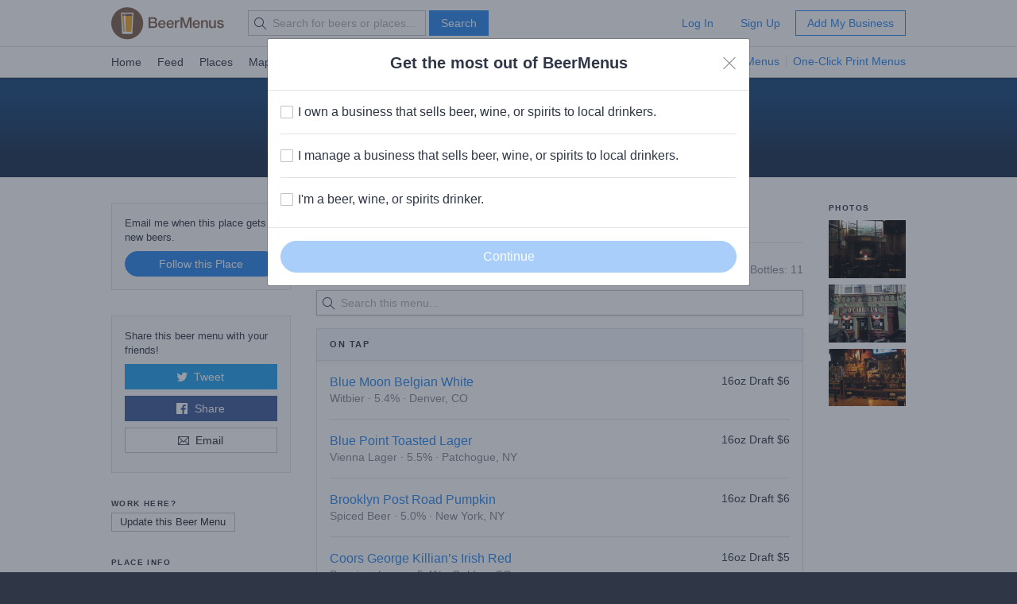

--- FILE ---
content_type: text/html; charset=utf-8
request_url: https://www.beermenus.com/places/12252-o-carroll-s-recovery-room
body_size: 7093
content:
<!DOCTYPE html>
<html>
  <head>
    
    <title>O'Carroll's Recovery Room Bar - Beer Menu - Mineola, NY</title>
    <meta name="description" content="View full beer menu with prices for O'Carroll's Recovery Room bar, including 16 taps and 11 bottles." />
    <link rel="canonical" href="https://www.beermenus.com/places/12252-o-carroll-s-recovery-room" />
    <meta name="twitter:card" content="summary" />
<meta name="twitter:site" content="@BeerMenus" />
<meta name="twitter:title" content="See O'Carroll's Recovery Room's full beer list on BeerMenus" />
<meta name="twitter:description" content="On Tap: 16 | Bottles: 11" />
<meta name="twitter:app:name:iphone" content="BeerMenus - Find Great Beer" />
<meta name="twitter:app:id:iphone" content="917882057" />
<meta name="twitter:app:url:iphone" content="beermenus://places/12252-o-carroll-s-recovery-room" />
<meta name="twitter:app:name:googleplay" content="BeerMenus - Find Great Beer">
<meta name="twitter:app:id:googleplay" content="com.beermenus.beermenus">
<meta name="twitter:image" content="https://www.beermenus.com/assets/sprites/logo.png">

      <meta property="og:url" content="https://www.beermenus.com/places/12252-o-carroll-s-recovery-room" />
<meta property="og:type" content="website" />
<meta property="og:title" content="See O'Carroll's Recovery Room's full beer list on BeerMenus" />
<meta property="og:description" content="On Tap: 16 | Bottles: 11" />
<meta property="og:image" content="https://www.beermenus.com/assets/sprites/logo.png" />
<meta property="fb:app_id" content="102382313187511" />

    <link rel="shortcut icon" href="https://d32xt43lw1ad7n.cloudfront.net/assets/favicons/favicon-e52c4a5a63b7cfda40675c165a43dddf098171e87e90099b2fff77e99c724ca0.ico">
<link rel="icon" type="image/png" href="https://d32xt43lw1ad7n.cloudfront.net/assets/favicons/android-chrome-192x192-d5c6faf03065e82c1acc374dce618753b478bae31ca5590dc84afcbe5727d70b.png" sizes="192x192">
<link rel="icon" type="image/png" href="https://d32xt43lw1ad7n.cloudfront.net/assets/favicons/favicon-194x194-31f2bdcccb6825e63d5b57e635b438a12d92ba72a32271a12f6bf62241233c36.png" sizes="194x194">

    <link rel="stylesheet" href="https://d32xt43lw1ad7n.cloudfront.net/assets/desktop-bbab6c4f902bcd6633e6330fdbe9a115bf5da6f4d59175dbe20d2afae68a4ef7.css" media="screen" />
    <link rel="stylesheet" href="https://d32xt43lw1ad7n.cloudfront.net/assets/desktop-bundle-a8dae8a03e7ccdd91b926967217df9a2f4f00467cad0ec1ad8028e398f023d8b.css" media="screen" />
    <script src="https://d32xt43lw1ad7n.cloudfront.net/assets/desktop-bundle-726ac5cf4b6e9627a4de049a35a1a507f118bad8fbe2145ac5fab2ec7678adcb.js" data-turbo-track="reload" type="module"></script>
    <meta name="action-cable-url" content="wss://www.beermenus.com/cable" />
    <meta name="csrf-param" content="authenticity_token" />
<meta name="csrf-token" content="Se6UDZrCN6BoWYfWfU5wazyYxtcF5c0z8lh8NPmiE7xMHeS5KwJ9VztMi8hVMfr-pcjkRJiJx_KvH31ofZBNmg" />
    
    <meta name="amplitude-key" content="439671aa444f7cd88e2dfabd7edeb7a5" />

    
    <script defer data-domain="beermenus.com" src="https://plausible.io/js/script.js"></script>
    <script src="https://challenges.cloudflare.com/turnstile/v0/api.js?onload=securityWidgetCb" defer></script>

    
  </head>
  <body class="web" style="height: auto;">
    <div data-controller="honeybadger"></div>
    
    
    <div id="header" class="header header-signed-out">
  <div class="header-main">
    <div class="content-inner">
      <div class="pure-g">
        <div class="pure-u-1-6">
          <a class="logo" href="/">BEERMENUS</a>
        </div>
          <div class="pure-u-1-3 header-search">
              <form action="/search" method="get" class="pure-form search-form">
                <label class="pure-icon pure-icon-search" for="search-input"></label>
                <input type="text" name="q" id="search-input" class="pure-input search-input"
                  placeholder="Search for beers or places..." value="">
                <button type="submit" class="pure-button pure-button-primary" id="search-button">Search</button>
              </form>
          </div>

          <div class="pure-u-1-2 header-account">
              <a rel="nofollow" class="pure-button pure-button-naked" href="/sessions/new">Log In</a>
              <a class="pure-button pure-button-naked" href="/join">Sign Up</a>
              <a class="pure-button pure-button-primary-outline" href="/places/new?ref=d_header_u2">Add My Business</a>
          </div>
      </div>
    </div>
  </div>

    <div class="header-nav">
      <div class="content-inner">
        <div class="header-browse">
          <a href="/">Home</a>
          <a href="/my_feed">Feed</a>
          <a href="/places">Places</a>
          <a href="/large_map">Map</a>
          <a href="/events">Events</a>
          <a href="/specials">Specials</a>
          <a href="/brave-new-bar">Brave New Bar</a>
        </div>

          <p class="header-help header-lp-links">
            <span class="pure-badge pure-badge-small">NEW</span>
            <a class="first pl-0 ml-tinier" href="/digital-beer-boards?ref=d_header_u2">TV Menus</a>
            <a href="/print-menus?ref=d_header_u2">One-Click Print Menus</a>
          </p>
      </div>
    </div>
</div>

    <div id="global-messages">



</div>
    
    
<div data-controller="structured-data" data-structured-data-path="/api/internal/structured_data/place/12252"></div>

<div class="content">


  <div class="splash blue text-white">
    <div class="content-inner text-center">
      <h1 class="mb-0 text-bigger">
        O&#39;Carroll&#39;s Recovery Room
      </h1>
      <p class="place-in mb-0 text-white" id="geo-form">
    Bar
    <span class="text-white">in</span>
    Mineola, NY
</p>

      
    </div>
  </div>


  <div class="content-inner content-inner-surround">
    <div class="pure-g">
      <div class="pure-u-1-4 caption">
        <div class="pure-card background-light-gray mb-big">
            <p class="caption-small mb-small">Email me when this place gets new beers.</p>
          <div class="action">
            
<div class="follow-place-12252">

    <form class="x-follow" id="new_place_relationship" action="/place_relationships" accept-charset="UTF-8" data-remote="true" method="post">
      <input value="12252" autocomplete="off" type="hidden" name="place_relationship[bar_id]" id="place_relationship_bar_id" />
      <input type="hidden" name="list" id="list" value="false" autocomplete="off" />
      <button name="button" type="submit" class="pure-button pure-button-primary pure-button-round pure-button-1" data-disable-with="Following...">
        Follow this Place
</button></form></div>
          </div>
        </div>

        <div class="mb-big">
            <div class="pure-card background-light-gray" id="social-buttons">
      <p class="caption-small mb-small">Share this beer menu with your friends!</p>

      <a data-source="twitter" data-event-type="MenuSharesViaTwitter" data-bar-id="12252" class="trackable" href="https://twitter.com/intent/tweet?text=Check+out+O%27Carroll%27s+Recovery+Room%27s+awesome+beer+list%21+&amp;original_referer=https%3A%2F%2Fwww.beermenus.com%2Fplaces%2F12252-o-carroll-s-recovery-room&amp;url=https%3A%2F%2Fwww.beermenus.com%2Fplaces%2F12252-o-carroll-s-recovery-room%3Futm_medium%3Dmenu-share%26utm_source%3Dtwitter&amp;via=BeerMenus">
  <button class="pure-button pure-button-1 pure-button-twitter mb-small">
  <span class="pure-icon button-icon button-icon-left pure-icon-twitter"></span>
    Tweet
  </button>
</a>
      <a data-source="facebook" data-event-type="MenuSharesViaFacebook" data-bar-id="12252" class="trackable" href="https://www.facebook.com/sharer/sharer.php?quote=Check+out+O%27Carroll%27s+Recovery+Room%27s+awesome+beer+list%21+&amp;u=https%3A%2F%2Fwww.beermenus.com%2Fplaces%2F12252-o-carroll-s-recovery-room%3Futm_medium%3Dmenu-share%26utm_source%3Dfacebook&amp;redirect_uri=https%3A%2F%2Fwww.beermenus.com%2Fplaces%2F12252-o-carroll-s-recovery-room&amp;app_id=102382313187511">
  <button class="pure-button pure-button-1 pure-button-facebook mb-small">
  <span class="pure-icon button-icon button-icon-left pure-icon-facebook"></span>
    Share
  </button>
</a>
      <a data-source="email" data-event-type="MenuSharesViaEmail" data-bar-id="12252" class="trackable" href="mailto:?subject=Check out O&#39;Carroll&#39;s Recovery Room&#39;s beer list! &amp;body=I just saw O&#39;Carroll&#39;s Recovery Room&#39;s beer list on BeerMenus. It looks awesome!%0A%0A%0Ahttps://www.beermenus.com/places/12252-o-carroll-s-recovery-room?utm_campaign=social_buttons.email">
  <button class="pure-button pure-button-1 pure-button-email mb-small">
  <span class="pure-icon button-icon button-icon-left pure-icon-email"></span>
    Email
  </button>
</a>
  </div>

  <script>
//<![CDATA[
function execute_qeylhcou() {
  
  var eventName = "Clicked Share Place";
  var platform = 'Desktop';
  var cookieName = 'clicked_social_button';

  document.querySelectorAll("#social-buttons a").forEach(button => {
    button.addEventListener('click', () => {
      // show the promo again if no clicks within 60 days
      var now = new Date();
      var time = now.getTime();
      var expireTime = time + 5184000000; // ms in 2 months
      now.setTime(expireTime);
      document.cookie = cookieName + '=true;expires=' + now.toGMTString();

      var source = button.dataset.source;
      BeerMenus.Analytics.track(eventName, {
        source: source,
        platform: platform
      });
    })
  });

}
if (document.readyState == 'loading') {
  document.addEventListener('DOMContentLoaded', execute_qeylhcou)
} else {
  execute_qeylhcou()
}

//]]>
</script>

        </div>

          <div class="mb-big">
            <h4 class="small-caps mb-tiny">Work here?</h4>
            <p>
              <a rel="nofollow" class="pure-button pure-button-small" href="/places/12252-o-carroll-s-recovery-room/management_requests/new">Update this Beer Menu</a>
            </p>
          </div>


        <div class="mb-big place-info">
          <h4 class="small-caps mb-small">Place Info</h4>
          <iframe width="226" height="190" frameborder="0" src="https://www.google.com/maps/embed/v1/place?key=AIzaSyA9XrASM_tPt9ELCVoZ33ZfS5lpM2Nmlew&amp;q=place_id:ChIJ9W9x9Fl9wokRgI_nTb7ZuAk"></iframe>

          <ul class="pure-list pure-list-short">
              <li class="pure-list-item lead-by-icon">
                <span class="pure-icon pure-icon-map"></span>
                  Bar &middot;
                <a class="trackable" data-event-type="MapClicks" data-bar-id="12252" href="https://maps.google.com/maps?q=214 Station Plaza North, Mineola, NY 11501">214 Station Plaza North, Mineola, NY 11501</a>
              </li>
              <li class="pure-list-item lead-by-icon">
                <span class="pure-icon pure-icon-link"></span>
                <span><a class="trackable" data-event-type="WebsiteClicks" data-bar-id="12252" href="http://ocarrollsrecoveryroom.com">ocarrollsrecovery...</a></span>
              </li>
              <li class="pure-list-item lead-by-icon">
                <span class="pure-icon pure-icon-phone"></span>
                <span>(516)280-2407</span>
              </li>
            <li class='pure-list-item lead-by-icon ml-0'><span class='pure-icon-time'></span><div class='pure-g pure-g-small-gutter'><div class='pure-u-2-5 mb-tiny'>Mon &ndash; Sat</div><div class='pure-u-3-5 mb-tiny'>10am &ndash; 4am</div><div class='pure-u-2-5 mb-tiny'>Sun</div> <div class='pure-u-3-5 mb-tiny'>12pm &ndash; 4am</div></div></li>
          </ul>
        </div>

      </div>

      <div class="pure-u-5-8">
        
        

        <div id="menu" data-controller="tabs" >
          <ul class="pure-tabs mb-biggish sticky background-white pt-less-small" data-controller="sticky">
            <li class="pure-tabs-item" data-tabs-target="tab" data-action="click-&gt;tabs#change" data-hash="menu"><a href="#">Beer Menu</a></li>
            <li class="pure-tabs-item" data-tabs-target="tab" data-action="click-&gt;tabs#change" data-hash="logged">
              <a href="">
                Logged <span class="pure-tabs-count">0</span>
</a></li>            <li class="pure-tabs-item" data-tabs-target="tab" data-action="click-&gt;tabs#change" data-hash="events">
              <a href="">
                Events <span class="pure-tabs-count">0</span>
</a></li>            <li class="pure-tabs-item" data-tabs-target="tab" data-action="click-&gt;tabs#change" data-hash="claim"><a href="#">Work here?</a></li>
          </ul>

          <div class="hidden" data-tabs-target="panel" data-hash="menu">
              <div class="pure-g caption text-gray mb">
  <div class="pure-u-1-3">
    <span>Updated: 10/07/2014</span>
  </div>
  <div class="pure-u-2-3 text-right">
    On Tap: 16 <span class='soft'>|</span> Bottles: 11
  </div>
</div>

              
<div id="menu-search" class="mt-0 header-search" data-controller="menu-search" data-menu-search-bar-id="12252" data-menu-search-scroll-offset="64" data-menu-search-is-edit="false" data-menu-search-buying-enabled="false" data-menu-search-edit-order="false" data-menu-search-edit-menu-version="10">
  <div class="pure-form search-form  mb ">
    <input type="text" name="query" id="query" class="pure-input pure-input-1 search-input box-shadow-light" placeholder="Search this menu..." data-menu-search-target="search" />
    <label class="pure-icon pure-icon-search"></label>
  </div>

    <div data-menu-search-target="beerTemplate" class="hidden caption pt-small pb-0 bb">
      <div class="pure-g">
        <div class="pure-u-1-2 pl-biggish mb-small">
          <strong data-ref="name" class="block mb-0"></strong>
          <span data-ref="meta" class="text-gray"></span>
        </div>
        <div class="pure-u-1-2 mb-tiny">
          <div data-ref="servings"></div>
        </div>
      </div>
    </div>

    <div data-menu-search-target="servingTemplate" class="hidden mb-tiny">
      <span data-ref="availability" class="availability">
        <span class="pure-icon pure-icon-lock hidden"></span>
        <span class="pure-icon pure-icon-announcement hidden"></span>
      </span>
      <span data-ref="details"></span>
    </div>
</div>
              

                  


                  

  
<ul id="on_tap" data-controller="select-all" data-sortable-target="container" data-bulk-move-target="section" data-sortable-url="/places/12252-o-carroll-s-recovery-room/servings/reorder.js" data-sortable-data-key="serving_ids" class="pure-list pure-list-card">
  <lh>
    On Tap
</lh>

    
<li class="pure-list-item">
  <div class="pure-g">
    <div class="pure-u-2-3">
      <h3 class="mb-0 text-normal">
        
          <a href="/beers/382519-blue-moon-belgian-white">Blue Moon Belgian White</a>
      </h3>
      <p class="caption text-gray mb-0">
        Witbier &middot 5.4% &middot Denver, CO
</p>    </div>
    <div class="pure-u-1-3">
        <p class="caption text-right mb-0">16oz Draft $6</p>
    </div>
  </div>
  
</li>

<li class="pure-list-item">
  <div class="pure-g">
    <div class="pure-u-2-3">
      <h3 class="mb-0 text-normal">
        
          <a href="/beers/773-blue-point-toasted-lager">Blue Point Toasted Lager</a>
      </h3>
      <p class="caption text-gray mb-0">
        Vienna Lager &middot 5.5% &middot Patchogue, NY
</p>    </div>
    <div class="pure-u-1-3">
        <p class="caption text-right mb-0">16oz Draft $6</p>
    </div>
  </div>
  
</li>

<li class="pure-list-item">
  <div class="pure-g">
    <div class="pure-u-2-3">
      <h3 class="mb-0 text-normal">
        
          <a href="/beers/2537-brooklyn-post-road-pumpkin">Brooklyn Post Road Pumpkin</a>
      </h3>
      <p class="caption text-gray mb-0">
        Spiced Beer &middot 5.0% &middot New York, NY
</p>    </div>
    <div class="pure-u-1-3">
        <p class="caption text-right mb-0">16oz Draft $6</p>
    </div>
  </div>
  
</li>

<li class="pure-list-item">
  <div class="pure-g">
    <div class="pure-u-2-3">
      <h3 class="mb-0 text-normal">
        
          <a href="/beers/445615-coors-george-killian-s-irish-red">Coors George Killian’s Irish Red</a>
      </h3>
      <p class="caption text-gray mb-0">
        Premium Lager &middot 5.4% &middot Golden, CO
</p>    </div>
    <div class="pure-u-1-3">
        <p class="caption text-right mb-0">16oz Draft $5</p>
    </div>
  </div>
  
</li>

<li class="pure-list-item">
  <div class="pure-g">
    <div class="pure-u-2-3">
      <h3 class="mb-0 text-normal">
        
          <a href="/beers/283-coors-light">Coors Light</a>
      </h3>
      <p class="caption text-gray mb-0">
        Pale Lager &middot 4.2% &middot Golden, CO
</p>    </div>
    <div class="pure-u-1-3">
        <p class="caption text-right mb-0">16oz Draft $4.50</p>
    </div>
  </div>
  
</li>

<li class="pure-list-item">
  <div class="pure-g">
    <div class="pure-u-2-3">
      <h3 class="mb-0 text-normal">
        
          <a href="/beers/957-goose-island-ipa">Goose Island IPA</a>
      </h3>
      <p class="caption text-gray mb-0">
        IPA &middot 5.9% &middot Chicago, IL
</p>    </div>
    <div class="pure-u-1-3">
        <p class="caption text-right mb-0">16oz Draft $6</p>
    </div>
  </div>
  
</li>

<li class="pure-list-item">
  <div class="pure-g">
    <div class="pure-u-2-3">
      <h3 class="mb-0 text-normal">
        
          <a href="/beers/4604-guinness-250th-anniversary-stout">Guinness 250th Anniversary Stout</a>
      </h3>
      <p class="caption text-gray mb-0">
        Dry Stout &middot 5.0% &middot Park Royal London
</p>    </div>
    <div class="pure-u-1-3">
        <p class="caption text-right mb-0">20oz Draft $6</p>
    </div>
  </div>
  
</li>

<li class="pure-list-item">
  <div class="pure-g">
    <div class="pure-u-2-3">
      <h3 class="mb-0 text-normal">
        
          <a href="/beers/20687-harp-lager">Harp Lager</a>
      </h3>
      <p class="caption text-gray mb-0">
        Pale Lager &middot 5.0% &middot Park Royal London
</p>    </div>
    <div class="pure-u-1-3">
        <p class="caption text-right mb-0">16oz Draft $6</p>
    </div>
  </div>
  
</li>

<li class="pure-list-item">
  <div class="pure-g">
    <div class="pure-u-2-3">
      <h3 class="mb-0 text-normal">
        
          <a href="/beers/143443-lagunitas-ipa">Lagunitas IPA</a>
      </h3>
      <p class="caption text-gray mb-0">
        IPA &middot 6.2% &middot Petaluma, CA
</p>    </div>
    <div class="pure-u-1-3">
        <p class="caption text-right mb-0">16oz Draft $6</p>
    </div>
  </div>
  
</li>

<li class="pure-list-item">
  <div class="pure-g">
    <div class="pure-u-2-3">
      <h3 class="mb-0 text-normal">
        
          <a href="/beers/379-magners-irish-cider">Magners Irish Cider</a>
      </h3>
      <p class="caption text-gray mb-0">
        Cider &middot 4.5% &middot County of Herefordshire, UK
</p>    </div>
    <div class="pure-u-1-3">
        <p class="caption text-right mb-0">16oz Draft $6</p>
    </div>
  </div>
  
</li>

<li class="pure-list-item">
  <div class="pure-g">
    <div class="pure-u-2-3">
      <h3 class="mb-0 text-normal">
        
          <a href="/beers/310-miller-lite">Miller Lite</a>
      </h3>
      <p class="caption text-gray mb-0">
        Pale Lager &middot 4.2% &middot Milwaukee, WI
</p>    </div>
    <div class="pure-u-1-3">
        <p class="caption text-right mb-0">16oz Draft $4.50</p>
    </div>
  </div>
  
</li>

<li class="pure-list-item">
  <div class="pure-g">
    <div class="pure-u-2-3">
      <h3 class="mb-0 text-normal">
        
          <a href="/beers/771-sam-adams-octoberfest">Sam Adams Octoberfest</a>
      </h3>
      <p class="caption text-gray mb-0">
        Oktoberfest &middot 5.4% &middot Boston, MA
</p>    </div>
    <div class="pure-u-1-3">
        <p class="caption text-right mb-0">16oz Draft $6</p>
    </div>
  </div>
  
</li>

<li class="pure-list-item">
  <div class="pure-g">
    <div class="pure-u-2-3">
      <h3 class="mb-0 text-normal">
        
          <a href="/beers/2538-shipyard-pumpkinhead-ale">Shipyard Pumpkinhead Ale</a>
      </h3>
      <p class="caption text-gray mb-0">
        Spiced Beer &middot 4.5% &middot Portland, ME
</p>    </div>
    <div class="pure-u-1-3">
        <p class="caption text-right mb-0">16oz Draft $6</p>
    </div>
  </div>
  
</li>

<li class="pure-list-item">
  <div class="pure-g">
    <div class="pure-u-2-3">
      <h3 class="mb-0 text-normal">
        
          <a href="/beers/28852-smithwick-s-pale-ale">Smithwick&#39;s Pale Ale</a>
      </h3>
      <p class="caption text-gray mb-0">
        Irish Red Ale &middot 4.5% &middot Parliament St, Kilkenny
</p>    </div>
    <div class="pure-u-1-3">
        <p class="caption text-right mb-0">16oz Draft $6</p>
    </div>
  </div>
  
</li>

<li class="pure-list-item">
  <div class="pure-g">
    <div class="pure-u-2-3">
      <h3 class="mb-0 text-normal">
        
          <a href="/beers/374-stella-artois-pale-lager">Stella Artois Pale Lager</a>
      </h3>
      <p class="caption text-gray mb-0">
        Pale Lager &middot 5.0% &middot Leuven, Belgium
</p>    </div>
    <div class="pure-u-1-3">
        <p class="caption text-right mb-0">20oz Draft $6</p>
    </div>
  </div>
  
</li>

<li class="pure-list-item">
  <div class="pure-g">
    <div class="pure-u-2-3">
      <h3 class="mb-0 text-normal">
        
          <a href="/beers/371-yuengling-traditional-lager">Yuengling Traditional Lager</a>
      </h3>
      <p class="caption text-gray mb-0">
        Pale Lager &middot 4.5% &middot Pottsville, PA
</p>    </div>
    <div class="pure-u-1-3">
        <p class="caption text-right mb-0">16oz Draft $6</p>
    </div>
  </div>
  
</li>


</ul>

  
<ul id="bottles" data-controller="select-all" data-sortable-target="container" data-bulk-move-target="section" data-sortable-url="/places/12252-o-carroll-s-recovery-room/servings/reorder.js" data-sortable-data-key="serving_ids" class="pure-list pure-list-card">
  <lh>
    Bottles
</lh>

    
<li class="pure-list-item">
  <div class="pure-g">
    <div class="pure-u-2-3">
      <h3 class="mb-0 text-normal">
        
          <a href="/beers/439100-amstel-light">Amstel Light</a>
      </h3>
      <p class="caption text-gray mb-0">
        Lager &middot 3.5% &middot Netherlands
</p>    </div>
    <div class="pure-u-1-3">
        <p class="caption text-right mb-0">12oz Bottle $5</p>
    </div>
  </div>
  
</li>

<li class="pure-list-item">
  <div class="pure-g">
    <div class="pure-u-2-3">
      <h3 class="mb-0 text-normal">
        
          <a href="/beers/9-bud-light">Bud Light</a>
      </h3>
      <p class="caption text-gray mb-0">
        Lager &middot 4.2% &middot St. Louis, MO
</p>    </div>
    <div class="pure-u-1-3">
        <p class="caption text-right mb-0">12oz Bottle $4.50</p>
    </div>
  </div>
  
</li>

<li class="pure-list-item">
  <div class="pure-g">
    <div class="pure-u-2-3">
      <h3 class="mb-0 text-normal">
        
          <a href="/beers/8-budweiser">Budweiser</a>
      </h3>
      <p class="caption text-gray mb-0">
        Lager &middot 5.0% &middot St. Louis, MO
</p>    </div>
    <div class="pure-u-1-3">
        <p class="caption text-right mb-0">12oz Bottle $4.50</p>
    </div>
  </div>
  
</li>

<li class="pure-list-item">
  <div class="pure-g">
    <div class="pure-u-2-3">
      <h3 class="mb-0 text-normal">
        
          <a href="/beers/283-coors-light">Coors Light</a>
      </h3>
      <p class="caption text-gray mb-0">
        Pale Lager &middot 4.2% &middot Golden, CO
</p>    </div>
    <div class="pure-u-1-3">
        <p class="caption text-right mb-0">12oz Bottle $4.50</p>
    </div>
  </div>
  
</li>

<li class="pure-list-item">
  <div class="pure-g">
    <div class="pure-u-2-3">
      <h3 class="mb-0 text-normal">
        
          <a href="/beers/7057-coors-non-alcoholic">Coors Non-Alcoholic</a>
      </h3>
      <p class="caption text-gray mb-0">
        Non-Alcoholic &middot 0.5% &middot Milwaukee, WI
</p>    </div>
    <div class="pure-u-1-3">
        <p class="caption text-right mb-0">12oz Bottle $5</p>
    </div>
  </div>
  
</li>

<li class="pure-list-item">
  <div class="pure-g">
    <div class="pure-u-2-3">
      <h3 class="mb-0 text-normal">
        
          <a href="/beers/512-corona">Corona</a>
      </h3>
      <p class="caption text-gray mb-0">
        Mexican Lager &middot 4.6% &middot Anáhuac, México
</p>    </div>
    <div class="pure-u-1-3">
        <p class="caption text-right mb-0">12oz Bottle $5</p>
    </div>
  </div>
  
</li>

<li class="pure-list-item">
  <div class="pure-g">
    <div class="pure-u-2-3">
      <h3 class="mb-0 text-normal">
        
          <a href="/beers/486-heineken-lager">Heineken Lager</a>
      </h3>
      <p class="caption text-gray mb-0">
        Pilsner &middot 5.4% &middot Netherlands
</p>    </div>
    <div class="pure-u-1-3">
        <p class="caption text-right mb-0">12oz Bottle $5</p>
    </div>
  </div>
  
</li>

<li class="pure-list-item">
  <div class="pure-g">
    <div class="pure-u-2-3">
      <h3 class="mb-0 text-normal">
        
          <a href="/beers/487-heineken-light">Heineken Light</a>
      </h3>
      <p class="caption text-gray mb-0">
        Pilsner &middot 3.3% &middot Netherlands
</p>    </div>
    <div class="pure-u-1-3">
        <p class="caption text-right mb-0">12oz Bottle $5</p>
    </div>
  </div>
  
</li>

<li class="pure-list-item">
  <div class="pure-g">
    <div class="pure-u-2-3">
      <h3 class="mb-0 text-normal">
        
          <a href="/beers/205-michelob-ultra">Michelob Ultra</a>
      </h3>
      <p class="caption text-gray mb-0">
        Pale Lager &middot 4.2% &middot St. Louis, MO
</p>    </div>
    <div class="pure-u-1-3">
        <p class="caption text-right mb-0">12oz Bottle $4.50</p>
    </div>
  </div>
  
</li>

<li class="pure-list-item">
  <div class="pure-g">
    <div class="pure-u-2-3">
      <h3 class="mb-0 text-normal">
        
          <a href="/beers/310-miller-lite">Miller Lite</a>
      </h3>
      <p class="caption text-gray mb-0">
        Pale Lager &middot 4.2% &middot Milwaukee, WI
</p>    </div>
    <div class="pure-u-1-3">
        <p class="caption text-right mb-0">12oz Bottle $4.50</p>
    </div>
  </div>
  
</li>

<li class="pure-list-item">
  <div class="pure-g">
    <div class="pure-u-2-3">
      <h3 class="mb-0 text-normal">
        
          <a href="/beers/335851-oec-oak-fermented-pilsener">OEC Oak Fermented Pilsener</a>
      </h3>
      <p class="caption text-gray mb-0">
        Pilsner &middot 4.8% &middot Oxford, CT
</p>    </div>
    <div class="pure-u-1-3">
        <p class="caption text-right mb-0">16oz Bottle $5</p>
    </div>
  </div>
  
</li>


</ul>




              
  <div class="pure-msg text-center">
    <h3 class="mb-small">Sell great beer?</h3>
    <h3 class="text-normal">7.3 million beer lovers use BeerMenus to find beer. Make sure they find you.</h3>
    <a class="pure-button" href="/places/new?ref=place931">Add My Business</a>
  </div>


</div>

          <div class="hidden" data-tabs-target="panel" data-hash="logged">
              <div class="pure-msg pure-msg-empty">
                <span class="pure-icon pure-icon-comments"></span>
                <p class="mb-0">No beers logged at this place recently.</p>
              </div>
</div>
          <div class="hidden" data-tabs-target="panel" data-hash="events">
              <div class="pure-msg pure-msg-empty">
                <span class="pure-icon pure-icon-ticket"></span>
                <p class="mb-0">No upcoming events.</p>
              </div>
</div>
          <div class="hidden" data-tabs-target="panel" data-hash="claim">
            <p>
              <a class="pure-button pure-button-round pure-button-primary-outline" rel="nofollow" href="/places/12252-o-carroll-s-recovery-room/management_requests/new">Update this Beer Menu</a>
            </p>
</div>        </div>
      </div>

      <div class="pure-u-1-8">
        <h4 class="small-caps mb-small">photos</h4>
            <div class="photo mb-small">
              <a href="/place_photos/3665"><img class="pure-img" src="https://d2sochvv0rudri.cloudfront.net/place_photos/3665/thumb_o-carroll-s-recovery-room.JPG" /></a>
            </div>
            <div class="photo mb-small">
              <a href="/place_photos/3666"><img class="pure-img" src="https://d2sochvv0rudri.cloudfront.net/place_photos/3666/thumb_o-carroll-s-recovery-room.jpg" /></a>
            </div>
            <div class="photo mb-small">
              <a href="/place_photos/3667"><img class="pure-img" src="https://d2sochvv0rudri.cloudfront.net/place_photos/3667/thumb_o-carroll-s-recovery-room.JPG" /></a>
            </div>
      </div>

    </div>
  </div>

</div>

<div class="modal-container"></div>



<script>
//<![CDATA[
function execute_yeiguwoa() {
  
  document.querySelector(".x-promo")?.addEventListener("click", () => {
   BeerMenus.Analytics.track("Clicked pro promo", {
     "pro promo page": "Menu page chalkboard",
   });
 });

}
if (document.readyState == 'loading') {
  document.addEventListener('DOMContentLoaded', execute_yeiguwoa)
} else {
  execute_yeiguwoa()
}

//]]>
</script>
    

    <div class="footer caption ">

    <div class="content-inner">
      <div class="pure-g">
        <div class="pure-u-1-4">
          <h4 class="small-caps mb-small">Info</h4>
          <ul class="pure-list pure-list-naked">
            <li class="pure-list-item"><a href="/about">About</a></li>
            <li class="pure-list-item"><a href="/careers">Careers</a></li>
            <li class="pure-list-item"><a href="/contact">Contact</a></li>
            <li class="pure-list-item"><a href="https://help.beermenus.com/">Help Center</a></li>
            <li class="pure-list-item"><a href="/press">Press</a></li>
            <li class="pure-list-item"><a href="/cities">Cities</a></li>
            <li class="pure-list-item"><a href="/recruit?ref=footer">Recruit a Business</a></li>
          </ul>
        </div>

        <div class="pure-u-1-4">
            <h4 class="small-caps mb-small">I sell craft beer.</h4>
            <a class="pure-button pure-button-round pure-button-primary-outline pure-button-small" href="/places/new?ref=footer_781">Add my business</a>

          <h4 class="small-caps mt mb-small">For Breweries</h4>
          <ul class="pure-list pure-list-naked mb-0">
            <li class="pure-list-item"><a href="https://www.beermenus.com/blog/261-untappd-for-business-alternative-beermenus?ref=d_footer_for_breweries">BeerMenus vs Untappd for Business</a></li>
          </ul>

          <h4 class="small-caps mt mb-small">Stats</h4>
          <ul class="pure-list pure-list-naked">
            <li class="pure-list-item"><span>56,818 Places</span></li>
            <li class="pure-list-item"><span>436,197 Beers</span></li>
            <li class="pure-list-item"><span>28 Events</span></li>
          </ul>
        </div>

        <div class="pure-u-1-4">
          <h4 class="small-caps mb-small">Stay in touch</h4>
          <ul class="pure-list pure-list-naked">
            <li class="pure-list-item">
              <a href="https://www.facebook.com/beermenus">Facebook</a>
            </li>
            <li class="pure-list-item">
              <a href="https://www.twitter.com/beermenus">Twitter</a>
            </li>
            <li class="pure-list-item">
              <a href="http://www.instagram.com/beermenus">Instagram</a>
            </li>
          </ul>
        </div>

        <div class="pure-u-1-4">
          <h4 class="small-caps mb-small">iPhone App</h4>
          <a class="app-store-link" href="https://itunes.apple.com/app/apple-store/id917882057?pt=106837806&amp;ct=d-footer&amp;mt=8">Download on the App Store</a>

          <h4 class="small-caps mt-big mb-small">Android App</h4>
          <a class="footer-link" href="https://play.google.com/store/apps/details?id=com.beermenus.beermenus">Download on the Google Play Store</a>
        </div>
      </div>
    </div>

  <div class="copyright">
    <div class="content-inner">
      <span>&copy; 2026 BeerMenus</span>
      &middot; <a rel="nofollow" href="/terms">Terms</a>
      &middot; <a rel="nofollow" href="/privacy">Privacy</a>
    </div>
  </div>

</div>

    
    
    

<div class="modal fade" id="customer-type-survey" tabindex="-1" role="dialog" aria-labelledby="">
  <div class="modal-dialog" role="document">
    <div class="modal-content">

      <div class="modal-header text-center">
        <h2 class="mb-tiny">Get the most out of BeerMenus</h2>

        <button type="button" class="close" data-dismiss="modal" aria-label="Close">
          <span class="pure-icon pure-icon-close"></span>
        </button>
      </div>

        <form id="user-type-survey" action="/survey_response" accept-charset="UTF-8" method="post"><input type="hidden" name="authenticity_token" value="pge_SX114n7hZ-fJz6eWNF5BpU16GHZ1nYDYJoRa-W686eZKwiYwjEdKc_hQD-nLgkBCYyy4uDFRKflwax6r2A" autocomplete="off" />
          <input type="hidden" name="survey" id="survey" value="user_type_logged_out" autocomplete="off" />
          <div class="modal-body">
            <div class="pure-form">
              <div class="pure-checkbox">
  <input type="checkbox" name="user[segments][user_type][]" id="user_type_owner" value="owner" />
  <label for="user_type_owner">I own a business that sells beer, wine, or spirits to local drinkers.</label>
</div>

<hr class="pure-divider">
<div class="pure-checkbox">
  <input type="checkbox" name="user[segments][user_type][]" id="user_type_manager" value="manager" />
  <label for="user_type_manager">I manage a business that sells beer, wine, or spirits to local drinkers.</label>
</div>

<hr class="pure-divider">
<div class="pure-checkbox">
  <input type="checkbox" name="user[segments][user_type][]" id="user_type_drinker" value="drinker" />
  <label for="user_type_drinker">I&#39;m a beer, wine, or spirits drinker.</label>
</div>
            </div>
          </div>
          <div class="modal-footer">
            <input type="submit" name="commit" value="Continue" data-disable-with="Saving..." id="user_type_save_button" class="disabled pure-button pure-button-round pure-button-primary pure-button-big pure-button-1" />
          </div>
</form>    </div>
  </div>
</div>

<script>
//<![CDATA[
function execute_jbikslgf() {
  
  function execute_vndbxtfs() {
  
    $("#customer-type-survey").modal()

}
if (window.jQuery) {
  execute_vndbxtfs()
} else {
  document.documentElement.addEventListener("jquery:available", execute_vndbxtfs)
}
  document.querySelectorAll(".pure-checkbox input[type=checkbox]").forEach(item => {
  item.addEventListener("change", (e) => {
    if (e.target.checked) {
      document.querySelector("#user_type_save_button").classList.remove("disabled")
      document.querySelector("#user_type_save_button").disabled = false
    } else {
      document.querySelector("#user_type_save_button").classList.add("disabled")
      document.querySelector("#user_type_save_button").disabled = true
    }
  })
})


  document.querySelector(".modal-content button.close").addEventListener("click", () => {
    var future = new Date();
    future.setDate(future.getDate() + 7);
    var cookie_string = "user_type_logged_out=disable; expires="+future.toUTCString()+ "; path=/";
    document.cookie = cookie_string;
  });

}
if (document.readyState == 'loading') {
  document.addEventListener('DOMContentLoaded', execute_jbikslgf)
} else {
  execute_jbikslgf()
}

//]]>
</script>
    
    
    <div id="sortable-mirror-wrapper" class="sortable"></div>

</body></html>


--- FILE ---
content_type: text/html; charset=utf-8
request_url: https://www.beermenus.com/api/internal/structured_data/place/12252
body_size: 883
content:
<script type="application/ld+json">
  {"@context":"https://schema.org","@type":"BarOrPub","@id":"https://www.beermenus.com/places/12252-o-carroll-s-recovery-room","name":"O'Carroll's Recovery Room","address":{"@type":"PostalAddress","streetAddress":"214 Station Plaza North","addressLocality":"Mineola","addressRegion":"NY","postalCode":"11501","addressCountry":"United States"},"url":"https://www.beermenus.com/places/12252-o-carroll-s-recovery-room","menu":"https://www.beermenus.com/places/12252-o-carroll-s-recovery-room","geo":{"@type":"GeoCoordinates","latitude":40.7406995,"longitude":-73.6405915},"openingHoursSpecification":[{"@type":"OpeningHoursSpecification","dayOfWeek":["Monday"],"opens":"10am","closes":"4am"},{"@type":"OpeningHoursSpecification","dayOfWeek":["Tuesday"],"opens":"10am","closes":"4am"},{"@type":"OpeningHoursSpecification","dayOfWeek":["Wednesday"],"opens":"10am","closes":"4am"},{"@type":"OpeningHoursSpecification","dayOfWeek":["Thursday"],"opens":"10am","closes":"4am"},{"@type":"OpeningHoursSpecification","dayOfWeek":["Friday"],"opens":"10am","closes":"4am"},{"@type":"OpeningHoursSpecification","dayOfWeek":["Saturday"],"opens":"10am","closes":"4am"},{"@type":"OpeningHoursSpecification","dayOfWeek":["Sunday"],"opens":"12pm","closes":"4am"}],"image":["https://d2sochvv0rudri.cloudfront.net/place_photos/3665/o-carroll-s-recovery-room.JPG","https://d2sochvv0rudri.cloudfront.net/place_photos/3666/o-carroll-s-recovery-room.jpg","https://d2sochvv0rudri.cloudfront.net/place_photos/3667/o-carroll-s-recovery-room.JPG"],"telephone":"(516)280-2407","sameAs":"http://ocarrollsrecoveryroom.com"}
</script>